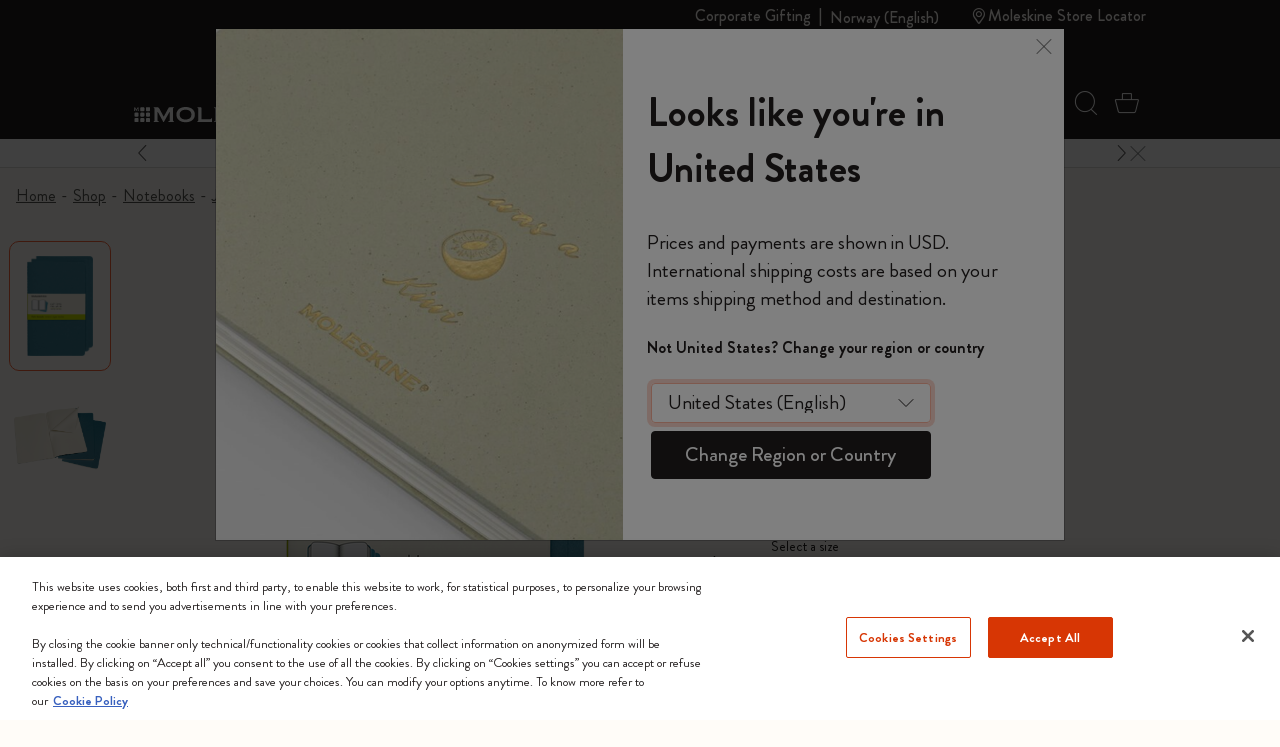

--- FILE ---
content_type: text/css
request_url: https://www.moleskine.com/on/demandware.static/Sites-Moleskine_EU-Site/-/en_NO/v1767672223518/css/product/zoom.css
body_size: 150
content:
.zoom-image-cta{border:1px solid #000;border-radius:50%;height:8px;margin:0 4px;padding:0;-webkit-transition:all .5s;transition:all .5s;width:8px}.zoom-image-cta.active,.zoom-image-cta:active{background-color:#000;border-color:#000}@media(hover:hover)and (pointer:fine){.zoom-image-cta:hover{background-color:#000;border-color:#000}}@media(max-width:991.98px){.slick-dots{bottom:0}.zoom-image-wrapper{height:100vh;overflow:hidden;width:100vw!important}.zoom-img{align-self:center;flex-shrink:0}#zoom-modal .slick-dots{bottom:0;padding:32px 0}}@media(min-width:992px){.zoom-img{display:inline-block;max-width:100%}.zoom-image-wrapper{min-height:1100px;padding:40px 10vw}.zoom-image-cta{margin:4px 0}}

--- FILE ---
content_type: text/javascript; charset=utf-8
request_url: https://p.cquotient.com/pebble?tla=bfrn-Moleskine_EU&activityType=viewReco&callback=CQuotient._act_callback2&cookieId=bcjDGDCgAu2aEK2RoBfCcUQnbP&userId=&emailId=&products=id%3A%3AMaster94%7C%7Csku%3A%3A8058647620831%7C%7Ctype%3A%3A%7C%7Calt_id%3A%3A%3B%3Bid%3A%3AMaster67%7C%7Csku%3A%3A8058647626628%7C%7Ctype%3A%3A%7C%7Calt_id%3A%3A&recommenderName=__UNDEFINED__&realm=BFRN&siteId=Moleskine_EU&instanceType=prd&locale=en_NO&slotId=&slotConfigId=&slotConfigTemplate=&referrer=&currentLocation=https%3A%2F%2Fwww.moleskine.com%2Fen-no%2Fshop%2Fnotebooks%2Fjournals%2Fcahier-journals%2Fcahier-journals-brisk-blue-8058647629629.html&ls=true&_=1767678773960&v=v3.1.3&fbPixelId=__UNKNOWN__&__cq_uuid=bcjDGDCgAu2aEK2RoBfCcUQnbP&__cq_seg=0~0.00!1~0.00!2~0.00!3~0.00!4~0.00!5~0.00!6~0.00!7~0.00!8~0.00!9~0.00&bc=%7B%22bfrn-Moleskine_EU%22%3A%5B%7B%22id%22%3A%22Master76%22%2C%22sku%22%3A%228058647629629%22%7D%5D%7D&json=%7B%22cookieId%22%3A%22bcjDGDCgAu2aEK2RoBfCcUQnbP%22%2C%22userId%22%3A%22%22%2C%22emailId%22%3A%22%22%2C%22products%22%3A%5B%7B%22id%22%3A%22Master94%22%2C%22sku%22%3A%228058647620831%22%2C%22type%22%3A%22%22%2C%22alt_id%22%3A%22%22%7D%2C%7B%22id%22%3A%22Master67%22%2C%22sku%22%3A%228058647626628%22%2C%22type%22%3A%22%22%2C%22alt_id%22%3A%22%22%7D%5D%2C%22recommenderName%22%3A%22__UNDEFINED__%22%2C%22realm%22%3A%22BFRN%22%2C%22siteId%22%3A%22Moleskine_EU%22%2C%22instanceType%22%3A%22prd%22%2C%22locale%22%3A%22en_NO%22%2C%22slotId%22%3A%22%22%2C%22slotConfigId%22%3A%22%22%2C%22slotConfigTemplate%22%3A%22%22%2C%22referrer%22%3A%22%22%2C%22currentLocation%22%3A%22https%3A%2F%2Fwww.moleskine.com%2Fen-no%2Fshop%2Fnotebooks%2Fjournals%2Fcahier-journals%2Fcahier-journals-brisk-blue-8058647629629.html%22%2C%22ls%22%3Atrue%2C%22_%22%3A1767678773960%2C%22v%22%3A%22v3.1.3%22%2C%22fbPixelId%22%3A%22__UNKNOWN__%22%2C%22__cq_uuid%22%3A%22bcjDGDCgAu2aEK2RoBfCcUQnbP%22%2C%22__cq_seg%22%3A%220~0.00!1~0.00!2~0.00!3~0.00!4~0.00!5~0.00!6~0.00!7~0.00!8~0.00!9~0.00%22%2C%22bc%22%3A%22%7B%5C%22bfrn-Moleskine_EU%5C%22%3A%5B%7B%5C%22id%5C%22%3A%5C%22Master76%5C%22%2C%5C%22sku%5C%22%3A%5C%228058647629629%5C%22%7D%5D%7D%22%7D
body_size: 163
content:
/**/ typeof CQuotient._act_callback2 === 'function' && CQuotient._act_callback2([{"k":"__cq_uuid","v":"bcjDGDCgAu2aEK2RoBfCcUQnbP","m":34128000}]);

--- FILE ---
content_type: text/javascript
request_url: https://www.moleskine.com/on/demandware.static/Sites-Moleskine_EU-Site/-/en_NO/v1767672223518/js/backInStock.js
body_size: 320
content:
$(document).ready((function(){$("form.back-in-stock-form").each((function(){var e=$(this);$("body").on("product:afterAttributeSelect",(function(t,r){$(document).trigger("alert:close");var o="object"!=typeof r||null===r||"object"!=typeof r.data||null===r.data||"object"!=typeof r.data.product||null===r.data.product||!r.data.product.available&&"master"!=r.data.product.productType;"object"==typeof r&&null!==r&&r.container instanceof $&&r.container.toggleClass("not-available",o),e.trigger("clearFieldsErrors")})),e.on("submit",(function(t){t.preventDefault(),$.ajax({url:e.attr("action"),type:"post",dataType:"json",data:e.serialize(),beforeSend:function(){$(document).trigger("alert:close"),e.spinner().start(),e.find("input[type='email']").val("")},success:function(e){e.message&&$(document).trigger("alert:show",{message:e.message,type:"success"}).trigger("scrollTo")},error:function(e){e.responseJSON.redirectUrl?window.location.href=e.responseJSON.redirectUrl:$(document).trigger("alert:show",{message:e.message,type:"error"}).trigger("scrollTo")},complete:function(){e.spinner().stop()}})}))}))}));

--- FILE ---
content_type: text/javascript
request_url: https://sdk.beamimpact.com/web-sdk/v1.54.6/dist/utils/makeApiKeyHeader.js
body_size: -53
content:
function i(e){return{authorization:`Api-Key ${e}`}}export{i as makeApiKeyHeader};
//# sourceMappingURL=makeApiKeyHeader.js.map


--- FILE ---
content_type: text/javascript; charset=utf-8
request_url: https://p.cquotient.com/pebble?tla=bfrn-Moleskine_EU&activityType=viewProduct&callback=CQuotient._act_callback0&cookieId=bcjDGDCgAu2aEK2RoBfCcUQnbP&userId=&emailId=&product=id%3A%3AMaster76%7C%7Csku%3A%3A8058647629629%7C%7Ctype%3A%3A%7C%7Calt_id%3A%3A&realm=BFRN&siteId=Moleskine_EU&instanceType=prd&locale=en_NO&referrer=&currentLocation=https%3A%2F%2Fwww.moleskine.com%2Fen-no%2Fshop%2Fnotebooks%2Fjournals%2Fcahier-journals%2Fcahier-journals-brisk-blue-8058647629629.html&ls=true&_=1767678773056&v=v3.1.3&fbPixelId=__UNKNOWN__&json=%7B%22cookieId%22%3A%22bcjDGDCgAu2aEK2RoBfCcUQnbP%22%2C%22userId%22%3A%22%22%2C%22emailId%22%3A%22%22%2C%22product%22%3A%7B%22id%22%3A%22Master76%22%2C%22sku%22%3A%228058647629629%22%2C%22type%22%3A%22%22%2C%22alt_id%22%3A%22%22%7D%2C%22realm%22%3A%22BFRN%22%2C%22siteId%22%3A%22Moleskine_EU%22%2C%22instanceType%22%3A%22prd%22%2C%22locale%22%3A%22en_NO%22%2C%22referrer%22%3A%22%22%2C%22currentLocation%22%3A%22https%3A%2F%2Fwww.moleskine.com%2Fen-no%2Fshop%2Fnotebooks%2Fjournals%2Fcahier-journals%2Fcahier-journals-brisk-blue-8058647629629.html%22%2C%22ls%22%3Atrue%2C%22_%22%3A1767678773056%2C%22v%22%3A%22v3.1.3%22%2C%22fbPixelId%22%3A%22__UNKNOWN__%22%7D
body_size: 407
content:
/**/ typeof CQuotient._act_callback0 === 'function' && CQuotient._act_callback0([{"k":"__cq_uuid","v":"bcjDGDCgAu2aEK2RoBfCcUQnbP","m":34128000},{"k":"__cq_bc","v":"%7B%22bfrn-Moleskine_EU%22%3A%5B%7B%22id%22%3A%22Master76%22%2C%22sku%22%3A%228058647629629%22%7D%5D%7D","m":2592000},{"k":"__cq_seg","v":"0~0.00!1~0.00!2~0.00!3~0.00!4~0.00!5~0.00!6~0.00!7~0.00!8~0.00!9~0.00","m":2592000}]);

--- FILE ---
content_type: text/javascript
request_url: https://sdk.beamimpact.com/web-sdk/v1.54.6/dist/chunks/beam-errors-Ci0d3926.esm.js
body_size: 521
content:
class s extends Error{constructor(r,{cause:e,name:a="BeamError"}={}){super(r,{cause:e}),this.name=a,this.supportUrl="https://beamimpact.com"}}class t extends s{constructor(r,e,a){super(a,{name:"BeamNetworkError"}),this.response=r,this.body=e}}class n extends s{constructor(r=[],e){super(e,{name:"BeamMissingConfig"}),this.missingConfigKeyNames=r}}class c extends s{constructor(r){super(r,{name:"BeamLocalStorageError"})}}class m extends s{constructor(r){super(r,{name:"BeamSetupError"})}}var i=Object.freeze({__proto__:null,BeamError:s,LocalStorageError:c,MissingConfig:n,NetworkError:t,SetupError:m});export{s as B,c as L,n as M,t as N,m as S,i as b};
//# sourceMappingURL=beam-errors-Ci0d3926.esm.js.map


--- FILE ---
content_type: text/javascript
request_url: https://sdk.beamimpact.com/web-sdk/v1.54.6/dist/chunks/enforce-config-Ba1JkOHs.esm.js
body_size: 777
content:
import{f as n}from"./lit-WqMxC_PA.esm.js";import{M as s}from"./beam-errors-Ci0d3926.esm.js";import{logger as a}from"../utils/logger.js";const l=n`html,body,p,ol,ul,li,dl,dt,dd,blockquote,figure,fieldset,legend,textarea,pre,iframe,hr,h1,h2,h3,h4,h5,h6{margin:0;padding:0}h1,h2,h3,h4,h5,h6{font-size:100%;font-weight:normal}ul{list-style:none}button,input,select{margin:0}html{box-sizing:border-box}*,*::before,*::after{box-sizing:inherit}img,video{/*height:auto;*/max-width:100%}iframe{border:0}table{border-collapse:collapse;border-spacing:0}td,th{padding:0}`;function f(i,e=i.tagName){customElements.get(e)||customElements.define(e,i)}function d(i,e){const t=[],r=e;for(const o of i)r[o]==null&&t.push(o);if(t.length>0)throw a.error(`Beam Impact - Missing Required Config Values:
`,t.join(", "),e),new s(t);return!0}function h(i,e){return i.every(t=>t in e&&e[t]!=null)}export{h as a,l as c,f as d,d as e};
//# sourceMappingURL=enforce-config-Ba1JkOHs.esm.js.map


--- FILE ---
content_type: text/javascript
request_url: https://sdk.beamimpact.com/web-sdk/v1.54.6/dist/utils/local-storage.js
body_size: 484
content:
import{L as o}from"../chunks/beam-errors-Ci0d3926.esm.js";import{logger as s}from"./logger.js";const i=r=>({get prefix(){return"beam_"},get postfix(){return`_key_${r.apiKey}`},getItem(e){return localStorage.getItem(this.prefix+e+this.postfix)},setItem(e,t){return localStorage.setItem(this.prefix+e+this.postfix,`${t}`)},removeItem(e){return localStorage.removeItem(this.prefix+e+this.postfix)},getItemJson(e){try{const t=this.getItem(e);if(t)return JSON.parse(t)}catch{s.error(new o(`Could not parse JSON: ${e}`))}return null},setItemJson(e,t){return this.setItem(e,JSON.stringify(t))}});export{i as createScopedLocalStorage};
//# sourceMappingURL=local-storage.js.map
